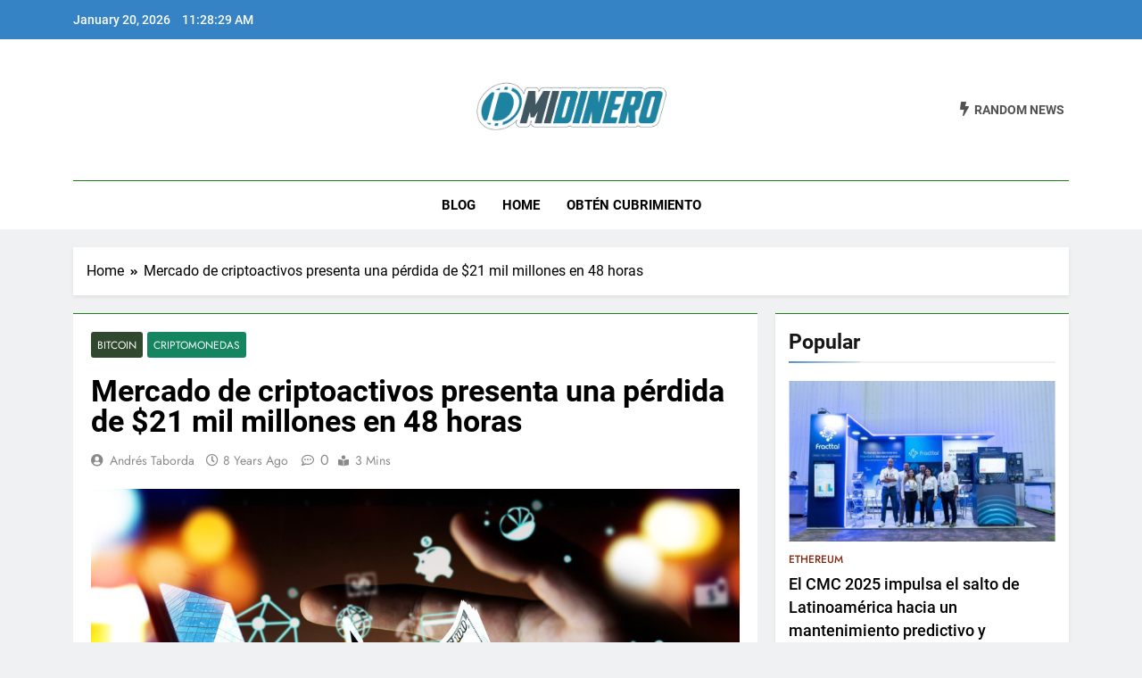

--- FILE ---
content_type: text/html; charset=UTF-8
request_url: https://www.midinero.co/mercado-de-criptoactivos-presenta-una-perdida-de-21-mil-millones-en-48-horas/1991/
body_size: 15709
content:
<!doctype html>
<html lang="en-US">
<head>
	<meta charset="UTF-8">
	<meta name="viewport" content="width=device-width, initial-scale=1">
	<link rel="profile" href="https://gmpg.org/xfn/11">
	<meta name='robots' content='index, follow, max-image-preview:large, max-snippet:-1, max-video-preview:-1' />

	<!-- This site is optimized with the Yoast SEO plugin v26.7 - https://yoast.com/wordpress/plugins/seo/ -->
	<title>Mercado de criptoactivos presenta una pérdida de $21 mil millones en 48 horas - midinero.co</title>
	<link rel="canonical" href="https://midinero.co/mercado-de-criptoactivos-presenta-una-perdida-de-21-mil-millones-en-48-horas/1991/" />
	<meta property="og:locale" content="en_US" />
	<meta property="og:type" content="article" />
	<meta property="og:title" content="Mercado de criptoactivos presenta una pérdida de $21 mil millones en 48 horas - midinero.co" />
	<meta property="og:description" content="Pese a que el mercado ha iniciado el día con una tendencia positiva, posicionándose en  $148 mil millones USD, el día de ayer llegó hasta los $134 mil millones USD, respondiendo principalmente a los acontecimientos relacionados con la prohibición de las ofertas iniciales de moneda en China y otros países, generado esto una perdida en..." />
	<meta property="og:url" content="https://midinero.co/mercado-de-criptoactivos-presenta-una-perdida-de-21-mil-millones-en-48-horas/1991/" />
	<meta property="og:site_name" content="midinero.co" />
	<meta property="article:publisher" content="https://www.facebook.com/midinero.co" />
	<meta property="article:published_time" content="2017-09-05T20:49:14+00:00" />
	<meta property="og:image" content="https://midinero.co/wp-content/uploads/2017/07/criptomonedas.jpg" />
	<meta property="og:image:width" content="1000" />
	<meta property="og:image:height" content="667" />
	<meta property="og:image:type" content="image/jpeg" />
	<meta name="author" content="Andrés Taborda" />
	<meta name="twitter:card" content="summary_large_image" />
	<meta name="twitter:creator" content="@midinerocol" />
	<meta name="twitter:site" content="@midinerocol" />
	<meta name="twitter:label1" content="Written by" />
	<meta name="twitter:data1" content="Andrés Taborda" />
	<meta name="twitter:label2" content="Est. reading time" />
	<meta name="twitter:data2" content="2 minutes" />
	<script type="application/ld+json" class="yoast-schema-graph">{"@context":"https://schema.org","@graph":[{"@type":"Article","@id":"https://midinero.co/mercado-de-criptoactivos-presenta-una-perdida-de-21-mil-millones-en-48-horas/1991/#article","isPartOf":{"@id":"https://midinero.co/mercado-de-criptoactivos-presenta-una-perdida-de-21-mil-millones-en-48-horas/1991/"},"author":{"name":"Andrés Taborda","@id":"https://midinero.co/#/schema/person/87c99c3d3649a685557e9cb0de23c66d"},"headline":"Mercado de criptoactivos presenta una pérdida de $21 mil millones en 48 horas","datePublished":"2017-09-05T20:49:14+00:00","mainEntityOfPage":{"@id":"https://midinero.co/mercado-de-criptoactivos-presenta-una-perdida-de-21-mil-millones-en-48-horas/1991/"},"wordCount":345,"commentCount":0,"publisher":{"@id":"https://midinero.co/#organization"},"image":{"@id":"https://midinero.co/mercado-de-criptoactivos-presenta-una-perdida-de-21-mil-millones-en-48-horas/1991/#primaryimage"},"thumbnailUrl":"https://www.midinero.co/wp-content/uploads/2017/07/criptomonedas.jpg","keywords":["bitcoin","caida","ethereum","ico","litecoin"],"articleSection":["Bitcoin","Criptomonedas"],"inLanguage":"en-US","potentialAction":[{"@type":"CommentAction","name":"Comment","target":["https://midinero.co/mercado-de-criptoactivos-presenta-una-perdida-de-21-mil-millones-en-48-horas/1991/#respond"]}]},{"@type":"WebPage","@id":"https://midinero.co/mercado-de-criptoactivos-presenta-una-perdida-de-21-mil-millones-en-48-horas/1991/","url":"https://midinero.co/mercado-de-criptoactivos-presenta-una-perdida-de-21-mil-millones-en-48-horas/1991/","name":"Mercado de criptoactivos presenta una pérdida de $21 mil millones en 48 horas - midinero.co","isPartOf":{"@id":"https://midinero.co/#website"},"primaryImageOfPage":{"@id":"https://midinero.co/mercado-de-criptoactivos-presenta-una-perdida-de-21-mil-millones-en-48-horas/1991/#primaryimage"},"image":{"@id":"https://midinero.co/mercado-de-criptoactivos-presenta-una-perdida-de-21-mil-millones-en-48-horas/1991/#primaryimage"},"thumbnailUrl":"https://www.midinero.co/wp-content/uploads/2017/07/criptomonedas.jpg","datePublished":"2017-09-05T20:49:14+00:00","breadcrumb":{"@id":"https://midinero.co/mercado-de-criptoactivos-presenta-una-perdida-de-21-mil-millones-en-48-horas/1991/#breadcrumb"},"inLanguage":"en-US","potentialAction":[{"@type":"ReadAction","target":["https://midinero.co/mercado-de-criptoactivos-presenta-una-perdida-de-21-mil-millones-en-48-horas/1991/"]}]},{"@type":"ImageObject","inLanguage":"en-US","@id":"https://midinero.co/mercado-de-criptoactivos-presenta-una-perdida-de-21-mil-millones-en-48-horas/1991/#primaryimage","url":"https://www.midinero.co/wp-content/uploads/2017/07/criptomonedas.jpg","contentUrl":"https://www.midinero.co/wp-content/uploads/2017/07/criptomonedas.jpg","width":1000,"height":667},{"@type":"BreadcrumbList","@id":"https://midinero.co/mercado-de-criptoactivos-presenta-una-perdida-de-21-mil-millones-en-48-horas/1991/#breadcrumb","itemListElement":[{"@type":"ListItem","position":1,"name":"Home","item":"https://ec2-3-14-255-183.us-east-2.compute.amazonaws.com/"},{"@type":"ListItem","position":2,"name":"Mercado de criptoactivos presenta una pérdida de $21 mil millones en 48 horas"}]},{"@type":"WebSite","@id":"https://midinero.co/#website","url":"https://midinero.co/","name":"midinero.co","description":"Fintech, Criptomonedas","publisher":{"@id":"https://midinero.co/#organization"},"potentialAction":[{"@type":"SearchAction","target":{"@type":"EntryPoint","urlTemplate":"https://midinero.co/?s={search_term_string}"},"query-input":{"@type":"PropertyValueSpecification","valueRequired":true,"valueName":"search_term_string"}}],"inLanguage":"en-US"},{"@type":"Organization","@id":"https://midinero.co/#organization","name":"ESPACIO","url":"https://midinero.co/","logo":{"@type":"ImageObject","inLanguage":"en-US","@id":"https://midinero.co/#/schema/logo/image/","url":"https://www.midinero.co/wp-content/uploads/2023/12/midinero-logo-01.png","contentUrl":"https://www.midinero.co/wp-content/uploads/2023/12/midinero-logo-01.png","width":1123,"height":346,"caption":"ESPACIO"},"image":{"@id":"https://midinero.co/#/schema/logo/image/"},"sameAs":["https://www.facebook.com/midinero.co","https://x.com/midinerocol","https://www.instagram.com/midinero.co/"]},{"@type":"Person","@id":"https://midinero.co/#/schema/person/87c99c3d3649a685557e9cb0de23c66d","name":"Andrés Taborda","image":{"@type":"ImageObject","inLanguage":"en-US","@id":"https://midinero.co/#/schema/person/image/","url":"https://secure.gravatar.com/avatar/7784d79e14867cbd90d6837b391733958e6ae79bc339d78bf21b3b5f61028d1b?s=96&d=mm&r=g","contentUrl":"https://secure.gravatar.com/avatar/7784d79e14867cbd90d6837b391733958e6ae79bc339d78bf21b3b5f61028d1b?s=96&d=mm&r=g","caption":"Andrés Taborda"},"description":"Comunicador Corporativo, estudiante de Gestión Humana, seguidor de la tecnología, aficionado por la música, especialmente a Lady Gaga… Paws up!. Amante de los perros y fanático de Disney, Mickey Mouse Lover. Me encanta el mar, me divierte el cine y una buena comida. “If you can dream it you can do it”.","url":"https://www.midinero.co/author/andres-taborda/"}]}</script>
	<!-- / Yoast SEO plugin. -->


<link rel="amphtml" href="https://www.midinero.co/mercado-de-criptoactivos-presenta-una-perdida-de-21-mil-millones-en-48-horas/1991/amp/" /><meta name="generator" content="AMP for WP 1.1.10"/><link rel='dns-prefetch' href='//www.googletagmanager.com' />
<link rel="alternate" type="application/rss+xml" title="midinero.co &raquo; Feed" href="https://www.midinero.co/feed/" />
<link rel="alternate" type="application/rss+xml" title="midinero.co &raquo; Comments Feed" href="https://www.midinero.co/comments/feed/" />
<link rel="alternate" type="application/rss+xml" title="midinero.co &raquo; Mercado de criptoactivos presenta una pérdida de $21 mil millones en 48 horas Comments Feed" href="https://www.midinero.co/mercado-de-criptoactivos-presenta-una-perdida-de-21-mil-millones-en-48-horas/1991/feed/" />
<link rel="alternate" title="oEmbed (JSON)" type="application/json+oembed" href="https://www.midinero.co/wp-json/oembed/1.0/embed?url=https%3A%2F%2Fwww.midinero.co%2Fmercado-de-criptoactivos-presenta-una-perdida-de-21-mil-millones-en-48-horas%2F1991%2F" />
<link rel="alternate" title="oEmbed (XML)" type="text/xml+oembed" href="https://www.midinero.co/wp-json/oembed/1.0/embed?url=https%3A%2F%2Fwww.midinero.co%2Fmercado-de-criptoactivos-presenta-una-perdida-de-21-mil-millones-en-48-horas%2F1991%2F&#038;format=xml" />
<style id='wp-img-auto-sizes-contain-inline-css'>
img:is([sizes=auto i],[sizes^="auto," i]){contain-intrinsic-size:3000px 1500px}
/*# sourceURL=wp-img-auto-sizes-contain-inline-css */
</style>
<style id='wp-emoji-styles-inline-css'>

	img.wp-smiley, img.emoji {
		display: inline !important;
		border: none !important;
		box-shadow: none !important;
		height: 1em !important;
		width: 1em !important;
		margin: 0 0.07em !important;
		vertical-align: -0.1em !important;
		background: none !important;
		padding: 0 !important;
	}
/*# sourceURL=wp-emoji-styles-inline-css */
</style>
<style id='wp-block-library-inline-css'>
:root{--wp-block-synced-color:#7a00df;--wp-block-synced-color--rgb:122,0,223;--wp-bound-block-color:var(--wp-block-synced-color);--wp-editor-canvas-background:#ddd;--wp-admin-theme-color:#007cba;--wp-admin-theme-color--rgb:0,124,186;--wp-admin-theme-color-darker-10:#006ba1;--wp-admin-theme-color-darker-10--rgb:0,107,160.5;--wp-admin-theme-color-darker-20:#005a87;--wp-admin-theme-color-darker-20--rgb:0,90,135;--wp-admin-border-width-focus:2px}@media (min-resolution:192dpi){:root{--wp-admin-border-width-focus:1.5px}}.wp-element-button{cursor:pointer}:root .has-very-light-gray-background-color{background-color:#eee}:root .has-very-dark-gray-background-color{background-color:#313131}:root .has-very-light-gray-color{color:#eee}:root .has-very-dark-gray-color{color:#313131}:root .has-vivid-green-cyan-to-vivid-cyan-blue-gradient-background{background:linear-gradient(135deg,#00d084,#0693e3)}:root .has-purple-crush-gradient-background{background:linear-gradient(135deg,#34e2e4,#4721fb 50%,#ab1dfe)}:root .has-hazy-dawn-gradient-background{background:linear-gradient(135deg,#faaca8,#dad0ec)}:root .has-subdued-olive-gradient-background{background:linear-gradient(135deg,#fafae1,#67a671)}:root .has-atomic-cream-gradient-background{background:linear-gradient(135deg,#fdd79a,#004a59)}:root .has-nightshade-gradient-background{background:linear-gradient(135deg,#330968,#31cdcf)}:root .has-midnight-gradient-background{background:linear-gradient(135deg,#020381,#2874fc)}:root{--wp--preset--font-size--normal:16px;--wp--preset--font-size--huge:42px}.has-regular-font-size{font-size:1em}.has-larger-font-size{font-size:2.625em}.has-normal-font-size{font-size:var(--wp--preset--font-size--normal)}.has-huge-font-size{font-size:var(--wp--preset--font-size--huge)}.has-text-align-center{text-align:center}.has-text-align-left{text-align:left}.has-text-align-right{text-align:right}.has-fit-text{white-space:nowrap!important}#end-resizable-editor-section{display:none}.aligncenter{clear:both}.items-justified-left{justify-content:flex-start}.items-justified-center{justify-content:center}.items-justified-right{justify-content:flex-end}.items-justified-space-between{justify-content:space-between}.screen-reader-text{border:0;clip-path:inset(50%);height:1px;margin:-1px;overflow:hidden;padding:0;position:absolute;width:1px;word-wrap:normal!important}.screen-reader-text:focus{background-color:#ddd;clip-path:none;color:#444;display:block;font-size:1em;height:auto;left:5px;line-height:normal;padding:15px 23px 14px;text-decoration:none;top:5px;width:auto;z-index:100000}html :where(.has-border-color){border-style:solid}html :where([style*=border-top-color]){border-top-style:solid}html :where([style*=border-right-color]){border-right-style:solid}html :where([style*=border-bottom-color]){border-bottom-style:solid}html :where([style*=border-left-color]){border-left-style:solid}html :where([style*=border-width]){border-style:solid}html :where([style*=border-top-width]){border-top-style:solid}html :where([style*=border-right-width]){border-right-style:solid}html :where([style*=border-bottom-width]){border-bottom-style:solid}html :where([style*=border-left-width]){border-left-style:solid}html :where(img[class*=wp-image-]){height:auto;max-width:100%}:where(figure){margin:0 0 1em}html :where(.is-position-sticky){--wp-admin--admin-bar--position-offset:var(--wp-admin--admin-bar--height,0px)}@media screen and (max-width:600px){html :where(.is-position-sticky){--wp-admin--admin-bar--position-offset:0px}}

/*# sourceURL=wp-block-library-inline-css */
</style><style id='global-styles-inline-css'>
:root{--wp--preset--aspect-ratio--square: 1;--wp--preset--aspect-ratio--4-3: 4/3;--wp--preset--aspect-ratio--3-4: 3/4;--wp--preset--aspect-ratio--3-2: 3/2;--wp--preset--aspect-ratio--2-3: 2/3;--wp--preset--aspect-ratio--16-9: 16/9;--wp--preset--aspect-ratio--9-16: 9/16;--wp--preset--color--black: #000000;--wp--preset--color--cyan-bluish-gray: #abb8c3;--wp--preset--color--white: #ffffff;--wp--preset--color--pale-pink: #f78da7;--wp--preset--color--vivid-red: #cf2e2e;--wp--preset--color--luminous-vivid-orange: #ff6900;--wp--preset--color--luminous-vivid-amber: #fcb900;--wp--preset--color--light-green-cyan: #7bdcb5;--wp--preset--color--vivid-green-cyan: #00d084;--wp--preset--color--pale-cyan-blue: #8ed1fc;--wp--preset--color--vivid-cyan-blue: #0693e3;--wp--preset--color--vivid-purple: #9b51e0;--wp--preset--gradient--vivid-cyan-blue-to-vivid-purple: linear-gradient(135deg,rgb(6,147,227) 0%,rgb(155,81,224) 100%);--wp--preset--gradient--light-green-cyan-to-vivid-green-cyan: linear-gradient(135deg,rgb(122,220,180) 0%,rgb(0,208,130) 100%);--wp--preset--gradient--luminous-vivid-amber-to-luminous-vivid-orange: linear-gradient(135deg,rgb(252,185,0) 0%,rgb(255,105,0) 100%);--wp--preset--gradient--luminous-vivid-orange-to-vivid-red: linear-gradient(135deg,rgb(255,105,0) 0%,rgb(207,46,46) 100%);--wp--preset--gradient--very-light-gray-to-cyan-bluish-gray: linear-gradient(135deg,rgb(238,238,238) 0%,rgb(169,184,195) 100%);--wp--preset--gradient--cool-to-warm-spectrum: linear-gradient(135deg,rgb(74,234,220) 0%,rgb(151,120,209) 20%,rgb(207,42,186) 40%,rgb(238,44,130) 60%,rgb(251,105,98) 80%,rgb(254,248,76) 100%);--wp--preset--gradient--blush-light-purple: linear-gradient(135deg,rgb(255,206,236) 0%,rgb(152,150,240) 100%);--wp--preset--gradient--blush-bordeaux: linear-gradient(135deg,rgb(254,205,165) 0%,rgb(254,45,45) 50%,rgb(107,0,62) 100%);--wp--preset--gradient--luminous-dusk: linear-gradient(135deg,rgb(255,203,112) 0%,rgb(199,81,192) 50%,rgb(65,88,208) 100%);--wp--preset--gradient--pale-ocean: linear-gradient(135deg,rgb(255,245,203) 0%,rgb(182,227,212) 50%,rgb(51,167,181) 100%);--wp--preset--gradient--electric-grass: linear-gradient(135deg,rgb(202,248,128) 0%,rgb(113,206,126) 100%);--wp--preset--gradient--midnight: linear-gradient(135deg,rgb(2,3,129) 0%,rgb(40,116,252) 100%);--wp--preset--font-size--small: 13px;--wp--preset--font-size--medium: 20px;--wp--preset--font-size--large: 36px;--wp--preset--font-size--x-large: 42px;--wp--preset--spacing--20: 0.44rem;--wp--preset--spacing--30: 0.67rem;--wp--preset--spacing--40: 1rem;--wp--preset--spacing--50: 1.5rem;--wp--preset--spacing--60: 2.25rem;--wp--preset--spacing--70: 3.38rem;--wp--preset--spacing--80: 5.06rem;--wp--preset--shadow--natural: 6px 6px 9px rgba(0, 0, 0, 0.2);--wp--preset--shadow--deep: 12px 12px 50px rgba(0, 0, 0, 0.4);--wp--preset--shadow--sharp: 6px 6px 0px rgba(0, 0, 0, 0.2);--wp--preset--shadow--outlined: 6px 6px 0px -3px rgb(255, 255, 255), 6px 6px rgb(0, 0, 0);--wp--preset--shadow--crisp: 6px 6px 0px rgb(0, 0, 0);}:where(.is-layout-flex){gap: 0.5em;}:where(.is-layout-grid){gap: 0.5em;}body .is-layout-flex{display: flex;}.is-layout-flex{flex-wrap: wrap;align-items: center;}.is-layout-flex > :is(*, div){margin: 0;}body .is-layout-grid{display: grid;}.is-layout-grid > :is(*, div){margin: 0;}:where(.wp-block-columns.is-layout-flex){gap: 2em;}:where(.wp-block-columns.is-layout-grid){gap: 2em;}:where(.wp-block-post-template.is-layout-flex){gap: 1.25em;}:where(.wp-block-post-template.is-layout-grid){gap: 1.25em;}.has-black-color{color: var(--wp--preset--color--black) !important;}.has-cyan-bluish-gray-color{color: var(--wp--preset--color--cyan-bluish-gray) !important;}.has-white-color{color: var(--wp--preset--color--white) !important;}.has-pale-pink-color{color: var(--wp--preset--color--pale-pink) !important;}.has-vivid-red-color{color: var(--wp--preset--color--vivid-red) !important;}.has-luminous-vivid-orange-color{color: var(--wp--preset--color--luminous-vivid-orange) !important;}.has-luminous-vivid-amber-color{color: var(--wp--preset--color--luminous-vivid-amber) !important;}.has-light-green-cyan-color{color: var(--wp--preset--color--light-green-cyan) !important;}.has-vivid-green-cyan-color{color: var(--wp--preset--color--vivid-green-cyan) !important;}.has-pale-cyan-blue-color{color: var(--wp--preset--color--pale-cyan-blue) !important;}.has-vivid-cyan-blue-color{color: var(--wp--preset--color--vivid-cyan-blue) !important;}.has-vivid-purple-color{color: var(--wp--preset--color--vivid-purple) !important;}.has-black-background-color{background-color: var(--wp--preset--color--black) !important;}.has-cyan-bluish-gray-background-color{background-color: var(--wp--preset--color--cyan-bluish-gray) !important;}.has-white-background-color{background-color: var(--wp--preset--color--white) !important;}.has-pale-pink-background-color{background-color: var(--wp--preset--color--pale-pink) !important;}.has-vivid-red-background-color{background-color: var(--wp--preset--color--vivid-red) !important;}.has-luminous-vivid-orange-background-color{background-color: var(--wp--preset--color--luminous-vivid-orange) !important;}.has-luminous-vivid-amber-background-color{background-color: var(--wp--preset--color--luminous-vivid-amber) !important;}.has-light-green-cyan-background-color{background-color: var(--wp--preset--color--light-green-cyan) !important;}.has-vivid-green-cyan-background-color{background-color: var(--wp--preset--color--vivid-green-cyan) !important;}.has-pale-cyan-blue-background-color{background-color: var(--wp--preset--color--pale-cyan-blue) !important;}.has-vivid-cyan-blue-background-color{background-color: var(--wp--preset--color--vivid-cyan-blue) !important;}.has-vivid-purple-background-color{background-color: var(--wp--preset--color--vivid-purple) !important;}.has-black-border-color{border-color: var(--wp--preset--color--black) !important;}.has-cyan-bluish-gray-border-color{border-color: var(--wp--preset--color--cyan-bluish-gray) !important;}.has-white-border-color{border-color: var(--wp--preset--color--white) !important;}.has-pale-pink-border-color{border-color: var(--wp--preset--color--pale-pink) !important;}.has-vivid-red-border-color{border-color: var(--wp--preset--color--vivid-red) !important;}.has-luminous-vivid-orange-border-color{border-color: var(--wp--preset--color--luminous-vivid-orange) !important;}.has-luminous-vivid-amber-border-color{border-color: var(--wp--preset--color--luminous-vivid-amber) !important;}.has-light-green-cyan-border-color{border-color: var(--wp--preset--color--light-green-cyan) !important;}.has-vivid-green-cyan-border-color{border-color: var(--wp--preset--color--vivid-green-cyan) !important;}.has-pale-cyan-blue-border-color{border-color: var(--wp--preset--color--pale-cyan-blue) !important;}.has-vivid-cyan-blue-border-color{border-color: var(--wp--preset--color--vivid-cyan-blue) !important;}.has-vivid-purple-border-color{border-color: var(--wp--preset--color--vivid-purple) !important;}.has-vivid-cyan-blue-to-vivid-purple-gradient-background{background: var(--wp--preset--gradient--vivid-cyan-blue-to-vivid-purple) !important;}.has-light-green-cyan-to-vivid-green-cyan-gradient-background{background: var(--wp--preset--gradient--light-green-cyan-to-vivid-green-cyan) !important;}.has-luminous-vivid-amber-to-luminous-vivid-orange-gradient-background{background: var(--wp--preset--gradient--luminous-vivid-amber-to-luminous-vivid-orange) !important;}.has-luminous-vivid-orange-to-vivid-red-gradient-background{background: var(--wp--preset--gradient--luminous-vivid-orange-to-vivid-red) !important;}.has-very-light-gray-to-cyan-bluish-gray-gradient-background{background: var(--wp--preset--gradient--very-light-gray-to-cyan-bluish-gray) !important;}.has-cool-to-warm-spectrum-gradient-background{background: var(--wp--preset--gradient--cool-to-warm-spectrum) !important;}.has-blush-light-purple-gradient-background{background: var(--wp--preset--gradient--blush-light-purple) !important;}.has-blush-bordeaux-gradient-background{background: var(--wp--preset--gradient--blush-bordeaux) !important;}.has-luminous-dusk-gradient-background{background: var(--wp--preset--gradient--luminous-dusk) !important;}.has-pale-ocean-gradient-background{background: var(--wp--preset--gradient--pale-ocean) !important;}.has-electric-grass-gradient-background{background: var(--wp--preset--gradient--electric-grass) !important;}.has-midnight-gradient-background{background: var(--wp--preset--gradient--midnight) !important;}.has-small-font-size{font-size: var(--wp--preset--font-size--small) !important;}.has-medium-font-size{font-size: var(--wp--preset--font-size--medium) !important;}.has-large-font-size{font-size: var(--wp--preset--font-size--large) !important;}.has-x-large-font-size{font-size: var(--wp--preset--font-size--x-large) !important;}
/*# sourceURL=global-styles-inline-css */
</style>

<style id='classic-theme-styles-inline-css'>
/*! This file is auto-generated */
.wp-block-button__link{color:#fff;background-color:#32373c;border-radius:9999px;box-shadow:none;text-decoration:none;padding:calc(.667em + 2px) calc(1.333em + 2px);font-size:1.125em}.wp-block-file__button{background:#32373c;color:#fff;text-decoration:none}
/*# sourceURL=/wp-includes/css/classic-themes.min.css */
</style>
<link rel='stylesheet' id='fontawesome-css' href='https://www.midinero.co/wp-content/themes/newsmatic/assets/lib/fontawesome/css/all.min.css?ver=5.15.3' media='all' />
<link rel='stylesheet' id='slick-css' href='https://www.midinero.co/wp-content/themes/newsmatic/assets/lib/slick/slick.css?ver=1.8.1' media='all' />
<link rel='stylesheet' id='newsmatic-typo-fonts-css' href='https://www.midinero.co/wp-content/fonts/cfd12ae05b10cca213f4a0bcb66e7753.css' media='all' />
<link rel='stylesheet' id='newsmatic-style-css' href='https://www.midinero.co/wp-content/themes/newsmatic/style.css?ver=1.2.16' media='all' />
<style id='newsmatic-style-inline-css'>
body.newsmatic_font_typography{ --newsmatic-global-preset-color-1: #64748b;}
 body.newsmatic_font_typography{ --newsmatic-global-preset-color-2: #27272a;}
 body.newsmatic_font_typography{ --newsmatic-global-preset-color-3: #ef4444;}
 body.newsmatic_font_typography{ --newsmatic-global-preset-color-4: #eab308;}
 body.newsmatic_font_typography{ --newsmatic-global-preset-color-5: #0284c7;}
 body.newsmatic_font_typography{ --newsmatic-global-preset-color-6: #0284c7;}
 body.newsmatic_font_typography{ --newsmatic-global-preset-color-7: #06b6d4;}
 body.newsmatic_font_typography{ --newsmatic-global-preset-color-8: #0284c7;}
 body.newsmatic_font_typography{ --newsmatic-global-preset-color-9: #6366f1;}
 body.newsmatic_font_typography{ --newsmatic-global-preset-color-10: #0284c7;}
 body.newsmatic_font_typography{ --newsmatic-global-preset-color-11: #a855f7;}
 body.newsmatic_font_typography{ --newsmatic-global-preset-color-12: #f43f5e;}
 body.newsmatic_font_typography{ --newsmatic-global-preset-gradient-color-1: linear-gradient( 135deg, #485563 10%, #29323c 100%);}
 body.newsmatic_font_typography{ --newsmatic-global-preset-gradient-color-2: linear-gradient( 135deg, #FF512F 10%, #F09819 100%);}
 body.newsmatic_font_typography{ --newsmatic-global-preset-gradient-color-3: linear-gradient( 135deg, #00416A 10%, #E4E5E6 100%);}
 body.newsmatic_font_typography{ --newsmatic-global-preset-gradient-color-4: linear-gradient( 135deg, #CE9FFC 10%, #7367F0 100%);}
 body.newsmatic_font_typography{ --newsmatic-global-preset-gradient-color-5: linear-gradient( 135deg, #90F7EC 10%, #32CCBC 100%);}
 body.newsmatic_font_typography{ --newsmatic-global-preset-gradient-color-6: linear-gradient( 135deg, #81FBB8 10%, #28C76F 100%);}
 body.newsmatic_font_typography{ --newsmatic-global-preset-gradient-color-7: linear-gradient( 135deg, #EB3349 10%, #F45C43 100%);}
 body.newsmatic_font_typography{ --newsmatic-global-preset-gradient-color-8: linear-gradient( 135deg, #FFF720 10%, #3CD500 100%);}
 body.newsmatic_font_typography{ --newsmatic-global-preset-gradient-color-9: linear-gradient( 135deg, #FF96F9 10%, #C32BAC 100%);}
 body.newsmatic_font_typography{ --newsmatic-global-preset-gradient-color-10: linear-gradient( 135deg, #69FF97 10%, #00E4FF 100%);}
 body.newsmatic_font_typography{ --newsmatic-global-preset-gradient-color-11: linear-gradient( 135deg, #3C8CE7 10%, #00EAFF 100%);}
 body.newsmatic_font_typography{ --newsmatic-global-preset-gradient-color-12: linear-gradient( 135deg, #FF7AF5 10%, #513162 100%);}
 body.newsmatic_font_typography{ --theme-block-top-border-color: #1b8415;}
.newsmatic_font_typography { --header-padding: 35px;} .newsmatic_font_typography { --header-padding-tablet: 30px;} .newsmatic_font_typography { --header-padding-smartphone: 30px;}.newsmatic_main_body .site-header.layout--default .top-header{ background: #3582c4}.newsmatic_font_typography .header-custom-button{ background: linear-gradient(135deg,rgb(178,7,29) 0%,rgb(1,1,1) 100%)}.newsmatic_font_typography .header-custom-button:hover{ background: #b2071d}.newsmatic_font_typography { --site-title-family : Roboto; }
.newsmatic_font_typography { --site-title-weight : 700; }
.newsmatic_font_typography { --site-title-texttransform : capitalize; }
.newsmatic_font_typography { --site-title-textdecoration : none; }
.newsmatic_font_typography { --site-title-size : 45px; }
.newsmatic_font_typography { --site-title-size-tab : 43px; }
.newsmatic_font_typography { --site-title-size-mobile : 40px; }
.newsmatic_font_typography { --site-title-lineheight : 45px; }
.newsmatic_font_typography { --site-title-lineheight-tab : 42px; }
.newsmatic_font_typography { --site-title-lineheight-mobile : 40px; }
.newsmatic_font_typography { --site-title-letterspacing : 0px; }
.newsmatic_font_typography { --site-title-letterspacing-tab : 0px; }
.newsmatic_font_typography { --site-title-letterspacing-mobile : 0px; }
body .site-branding img.custom-logo{ width: 230px; }@media(max-width: 940px) { body .site-branding img.custom-logo{ width: 200px; } }
@media(max-width: 610px) { body .site-branding img.custom-logo{ width: 200px; } }
.newsmatic_font_typography  { --sidebar-toggle-color: #525252;}.newsmatic_font_typography  { --sidebar-toggle-color-hover : #1B8415; }.newsmatic_font_typography  { --search-color: #525252;}.newsmatic_font_typography  { --search-color-hover : #1B8415; }.newsmatic_main_body { --site-bk-color: #F0F1F2}.newsmatic_font_typography  { --move-to-top-background-color: #1B8415;}.newsmatic_font_typography  { --move-to-top-background-color-hover : #1B8415; }.newsmatic_font_typography  { --move-to-top-color: #fff;}.newsmatic_font_typography  { --move-to-top-color-hover : #fff; }@media(max-width: 610px) { .ads-banner{ display : block;} }@media(max-width: 610px) { body #newsmatic-scroll-to-top.show{ display : none;} }body .site-header.layout--default .menu-section .row{ border-top: 1px solid #1B8415;}body .site-footer.dark_bk{ border-top: 5px solid #1B8415;}.newsmatic_font_typography  { --custom-btn-color: #ffffff;}.newsmatic_font_typography  { --custom-btn-color-hover : #ffffff; } body.newsmatic_main_body{ --theme-color-red: #3582c4;} body.newsmatic_dark_mode{ --theme-color-red: #3582c4;}body .post-categories .cat-item.cat-4 { background-color : #15857d} body .newsmatic-category-no-bk .post-categories .cat-item.cat-4 a  { color : #15857d} body.single .post-categories .cat-item.cat-4 { background-color : #15857d} body .post-categories .cat-item.cat-58 { background-color : #2347a1} body .newsmatic-category-no-bk .post-categories .cat-item.cat-58 a  { color : #2347a1} body.single .post-categories .cat-item.cat-58 { background-color : #2347a1} body .post-categories .cat-item.cat-9 { background-color : #30492e} body .newsmatic-category-no-bk .post-categories .cat-item.cat-9 a  { color : #30492e} body.single .post-categories .cat-item.cat-9 { background-color : #30492e} body .post-categories .cat-item.cat-8 { background-color : #821585} body .newsmatic-category-no-bk .post-categories .cat-item.cat-8 a  { color : #821585} body.single .post-categories .cat-item.cat-8 { background-color : #821585} body .post-categories .cat-item.cat-7 { background-color : #155f85} body .newsmatic-category-no-bk .post-categories .cat-item.cat-7 a  { color : #155f85} body.single .post-categories .cat-item.cat-7 { background-color : #155f85} body .post-categories .cat-item.cat-10 { background-color : #15855f} body .newsmatic-category-no-bk .post-categories .cat-item.cat-10 a  { color : #15855f} body.single .post-categories .cat-item.cat-10 { background-color : #15855f} body .post-categories .cat-item.cat-519 { background-color : #851528} body .newsmatic-category-no-bk .post-categories .cat-item.cat-519 a  { color : #851528} body.single .post-categories .cat-item.cat-519 { background-color : #851528} body .post-categories .cat-item.cat-2 { background-color : #1B8415} body .newsmatic-category-no-bk .post-categories .cat-item.cat-2 a  { color : #1B8415} body.single .post-categories .cat-item.cat-2 { background-color : #1B8415} body .post-categories .cat-item.cat-1 { background-color : #852815} body .newsmatic-category-no-bk .post-categories .cat-item.cat-1 a  { color : #852815} body.single .post-categories .cat-item.cat-1 { background-color : #852815} body .post-categories .cat-item.cat-6 { background-color : #1B8415} body .newsmatic-category-no-bk .post-categories .cat-item.cat-6 a  { color : #1B8415} body.single .post-categories .cat-item.cat-6 { background-color : #1B8415} body .post-categories .cat-item.cat-3 { background-color : #1B8415} body .newsmatic-category-no-bk .post-categories .cat-item.cat-3 a  { color : #1B8415} body.single .post-categories .cat-item.cat-3 { background-color : #1B8415} body .post-categories .cat-item.cat-5 { background-color : #e0e7df} body .newsmatic-category-no-bk .post-categories .cat-item.cat-5 a  { color : #e0e7df} body.single .post-categories .cat-item.cat-5 { background-color : #e0e7df} body .post-categories .cat-item.cat-183 { background-color : #8c958c} body .newsmatic-category-no-bk .post-categories .cat-item.cat-183 a  { color : #8c958c} body.single .post-categories .cat-item.cat-183 { background-color : #8c958c} body .post-categories .cat-item.cat-57 { background-color : #1B8415} body .newsmatic-category-no-bk .post-categories .cat-item.cat-57 a  { color : #1B8415} body.single .post-categories .cat-item.cat-57 { background-color : #1B8415}  #main-banner-section .main-banner-slider figure.post-thumb { border-radius: 0px; } #main-banner-section .main-banner-slider .post-element{ border-radius: 0px;}
 @media (max-width: 769px){ #main-banner-section .main-banner-slider figure.post-thumb { border-radius: 0px; } #main-banner-section .main-banner-slider .post-element { border-radius: 0px; } }
 @media (max-width: 548px){ #main-banner-section .main-banner-slider figure.post-thumb  { border-radius: 0px; } #main-banner-section .main-banner-slider .post-element { border-radius: 0px; } }
 #main-banner-section .main-banner-trailing-posts figure.post-thumb, #main-banner-section .banner-trailing-posts figure.post-thumb { border-radius: 0px } #main-banner-section .banner-trailing-posts .post-element { border-radius: 0px;}
 @media (max-width: 769px){ #main-banner-section .main-banner-trailing-posts figure.post-thumb,
				#main-banner-section .banner-trailing-posts figure.post-thumb { border-radius: 0px } #main-banner-section .banner-trailing-posts .post-element { border-radius: 0px;} }
 @media (max-width: 548px){ #main-banner-section .main-banner-trailing-posts figure.post-thumb,
				#main-banner-section .banner-trailing-posts figure.post-thumb  { border-radius: 0px  } #main-banner-section .banner-trailing-posts .post-element { border-radius: 0px;} }
 main.site-main .primary-content article figure.post-thumb-wrap { padding-bottom: calc( 0.25 * 100% ) }
 @media (max-width: 769px){ main.site-main .primary-content article figure.post-thumb-wrap { padding-bottom: calc( 0.4 * 100% ) } }
 @media (max-width: 548px){ main.site-main .primary-content article figure.post-thumb-wrap { padding-bottom: calc( 0.4 * 100% ) } }
 main.site-main .primary-content article figure.post-thumb-wrap { border-radius: 0px}
 @media (max-width: 769px){ main.site-main .primary-content article figure.post-thumb-wrap { border-radius: 0px } }
 @media (max-width: 548px){ main.site-main .primary-content article figure.post-thumb-wrap { border-radius: 0px  } }
#block--1701972597547c article figure.post-thumb-wrap { padding-bottom: calc( 0.6 * 100% ) }
 @media (max-width: 769px){ #block--1701972597547c article figure.post-thumb-wrap { padding-bottom: calc( 0.8 * 100% ) } }
 @media (max-width: 548px){ #block--1701972597547c article figure.post-thumb-wrap { padding-bottom: calc( 0.6 * 100% ) }}
#block--1701972597547c article figure.post-thumb-wrap { border-radius: 0px }
 @media (max-width: 769px){ #block--1701972597547c article figure.post-thumb-wrap { border-radius: 0px } }
 @media (max-width: 548px){ #block--1701972597547c article figure.post-thumb-wrap { border-radius: 0px } }
#block--1701972597549l article figure.post-thumb-wrap { padding-bottom: calc( 0.6 * 100% ) }
 @media (max-width: 769px){ #block--1701972597549l article figure.post-thumb-wrap { padding-bottom: calc( 0.8 * 100% ) } }
 @media (max-width: 548px){ #block--1701972597549l article figure.post-thumb-wrap { padding-bottom: calc( 0.6 * 100% ) }}
#block--1701972597549l article figure.post-thumb-wrap { border-radius: 0px }
 @media (max-width: 769px){ #block--1701972597549l article figure.post-thumb-wrap { border-radius: 0px } }
 @media (max-width: 548px){ #block--1701972597549l article figure.post-thumb-wrap { border-radius: 0px } }
#block--1701972597549d article figure.post-thumb-wrap { padding-bottom: calc( 0.25 * 100% ) }
 @media (max-width: 769px){ #block--1701972597549d article figure.post-thumb-wrap { padding-bottom: calc( 0.25 * 100% ) } }
 @media (max-width: 548px){ #block--1701972597549d article figure.post-thumb-wrap { padding-bottom: calc( 0.25 * 100% ) }}
#block--1701972597549d article figure.post-thumb-wrap { border-radius: 0px }
 @media (max-width: 769px){ #block--1701972597549d article figure.post-thumb-wrap { border-radius: 0px } }
 @media (max-width: 548px){ #block--1701972597549d article figure.post-thumb-wrap { border-radius: 0px } }
#block--1701972597550m article figure.post-thumb-wrap { padding-bottom: calc( 0.6 * 100% ) }
 @media (max-width: 769px){ #block--1701972597550m article figure.post-thumb-wrap { padding-bottom: calc( 0.8 * 100% ) } }
 @media (max-width: 548px){ #block--1701972597550m article figure.post-thumb-wrap { padding-bottom: calc( 0.6 * 100% ) }}
#block--1701972597550m article figure.post-thumb-wrap { border-radius: 0px }
 @media (max-width: 769px){ #block--1701972597550m article figure.post-thumb-wrap { border-radius: 0px } }
 @media (max-width: 548px){ #block--1701972597550m article figure.post-thumb-wrap { border-radius: 0px } }
/*# sourceURL=newsmatic-style-inline-css */
</style>
<link rel='stylesheet' id='newsmatic-main-style-css' href='https://www.midinero.co/wp-content/themes/newsmatic/assets/css/main.css?ver=1.2.16' media='all' />
<link rel='stylesheet' id='newsmatic-loader-style-css' href='https://www.midinero.co/wp-content/themes/newsmatic/assets/css/loader.css?ver=1.2.16' media='all' />
<link rel='stylesheet' id='newsmatic-responsive-style-css' href='https://www.midinero.co/wp-content/themes/newsmatic/assets/css/responsive.css?ver=1.2.16' media='all' />
<script src="https://www.midinero.co/wp-includes/js/jquery/jquery.min.js?ver=3.7.1" id="jquery-core-js"></script>
<script src="https://www.midinero.co/wp-includes/js/jquery/jquery-migrate.min.js?ver=3.4.1" id="jquery-migrate-js"></script>

<!-- Google tag (gtag.js) snippet added by Site Kit -->
<!-- Google Analytics snippet added by Site Kit -->
<script src="https://www.googletagmanager.com/gtag/js?id=GT-MJKK753" id="google_gtagjs-js" async></script>
<script id="google_gtagjs-js-after">
window.dataLayer = window.dataLayer || [];function gtag(){dataLayer.push(arguments);}
gtag("set","linker",{"domains":["www.midinero.co"]});
gtag("js", new Date());
gtag("set", "developer_id.dZTNiMT", true);
gtag("config", "GT-MJKK753");
//# sourceURL=google_gtagjs-js-after
</script>
<link rel="https://api.w.org/" href="https://www.midinero.co/wp-json/" /><link rel="alternate" title="JSON" type="application/json" href="https://www.midinero.co/wp-json/wp/v2/posts/1991" /><link rel="EditURI" type="application/rsd+xml" title="RSD" href="https://www.midinero.co/xmlrpc.php?rsd" />
<meta name="generator" content="WordPress 6.9" />
<link rel='shortlink' href='https://www.midinero.co/?p=1991' />
<meta name="generator" content="Site Kit by Google 1.168.0" /><link rel="pingback" href="https://www.midinero.co/xmlrpc.php">		<style type="text/css">
							.site-title {
					position: absolute;
					clip: rect(1px, 1px, 1px, 1px);
					}
									.site-description {
						position: absolute;
						clip: rect(1px, 1px, 1px, 1px);
					}
						</style>
		<link rel="icon" href="https://www.midinero.co/wp-content/uploads/2017/08/favicon-150x150.png" sizes="32x32" />
<link rel="icon" href="https://www.midinero.co/wp-content/uploads/2017/08/favicon-300x300.png" sizes="192x192" />
<link rel="apple-touch-icon" href="https://www.midinero.co/wp-content/uploads/2017/08/favicon-300x300.png" />
<meta name="msapplication-TileImage" content="https://www.midinero.co/wp-content/uploads/2017/08/favicon-300x300.png" />
</head>

<body class="wp-singular post-template-default single single-post postid-1991 single-format-standard wp-custom-logo wp-theme-newsmatic newsmatic-title-two newsmatic-image-hover--effect-two site-full-width--layout newsmatic_site_block_border_top right-sidebar newsmatic_main_body newsmatic_font_typography" itemtype='https://schema.org/Blog' itemscope='itemscope'>
<div id="page" class="site">
	<a class="skip-link screen-reader-text" href="#primary">Skip to content</a>
				<div class="newsmatic_ovelay_div"></div>
						
			<header id="masthead" class="site-header layout--default layout--one">
				<div class="top-header"><div class="newsmatic-container"><div class="row">         <div class="top-date-time">
            <span class="date">January 20, 2026</span>
            <span class="time"></span>
         </div>
               <div class="top-ticker-news">
            <ul class="ticker-item-wrap">
                           </ul>
			</div>
      </div></div></div>        <div class="main-header order--social-logo-buttons">
            <div class="site-branding-section">
                <div class="newsmatic-container">
                    <div class="row">
                                 <div class="social-icons-wrap"></div>
                  <div class="site-branding">
                <a href="https://www.midinero.co/" class="custom-logo-link" rel="home"><img width="1123" height="346" src="https://www.midinero.co/wp-content/uploads/2023/12/midinero-logo-01.png" class="custom-logo" alt="midinero.co" decoding="async" fetchpriority="high" srcset="https://www.midinero.co/wp-content/uploads/2023/12/midinero-logo-01.png 1123w, https://www.midinero.co/wp-content/uploads/2023/12/midinero-logo-01-300x92.png 300w, https://www.midinero.co/wp-content/uploads/2023/12/midinero-logo-01-1024x315.png 1024w, https://www.midinero.co/wp-content/uploads/2023/12/midinero-logo-01-768x237.png 768w" sizes="(max-width: 1123px) 100vw, 1123px" /></a>                        <p class="site-title"><a href="https://www.midinero.co/" rel="home">midinero.co</a></p>
                                    <p class="site-description">Fintech, Criptomonedas</p>
                            </div><!-- .site-branding -->
         <div class="header-right-button-wrap">            <div class="random-news-element">
                <a href="https://www.midinero.co?newsmaticargs=custom&#038;posts=random">
                    <span class="title-icon"><i class="fas fa-bolt"></i></span><span class="title-text">Random News</span>                </a>
            </div><!-- .random-news-element -->
        </div><!-- .header-right-button-wrap -->                    </div>
                </div>
            </div>
            <div class="menu-section">
                <div class="newsmatic-container">
                    <div class="row">
                                <nav id="site-navigation" class="main-navigation hover-effect--none">
            <button class="menu-toggle" aria-controls="primary-menu" aria-expanded="false">
                <div id="newsmatic_menu_burger">
                    <span></span>
                    <span></span>
                    <span></span>
                </div>
                <span class="menu_txt">Menu</span></button>
            <div id="header-menu" class="menu"><ul>
<li class="page_item page-item-6854 current_page_parent"><a href="https://www.midinero.co/blog/">Blog</a></li>
<li class="page_item page-item-207"><a href="https://www.midinero.co/">Home</a></li>
<li class="page_item page-item-3600"><a href="https://www.midinero.co/obten-cubrimiento/">Obtén Cubrimiento</a></li>
</ul></div>
        </nav><!-- #site-navigation -->
                          </div>
                </div>
            </div>
        </div>
        			</header><!-- #masthead -->
			
			        <div class="after-header header-layout-banner-two">
            <div class="newsmatic-container">
                <div class="row">
                                    </div>
            </div>
        </div>
        	<div id="theme-content">
		            <div class="newsmatic-container">
                <div class="row">
                                <div class="newsmatic-breadcrumb-wrap">
                    <div role="navigation" aria-label="Breadcrumbs" class="breadcrumb-trail breadcrumbs" itemprop="breadcrumb"><ul class="trail-items" itemscope itemtype="http://schema.org/BreadcrumbList"><meta name="numberOfItems" content="2" /><meta name="itemListOrder" content="Ascending" /><li itemprop="itemListElement" itemscope itemtype="http://schema.org/ListItem" class="trail-item trail-begin"><a href="https://www.midinero.co/" rel="home" itemprop="item"><span itemprop="name">Home</span></a><meta itemprop="position" content="1" /></li><li itemprop="itemListElement" itemscope itemtype="http://schema.org/ListItem" class="trail-item trail-end"><span data-url="https://www.midinero.co/mercado-de-criptoactivos-presenta-una-perdida-de-21-mil-millones-en-48-horas/1991/" itemprop="item"><span itemprop="name">Mercado de criptoactivos presenta una pérdida de $21 mil millones en 48 horas</span></span><meta itemprop="position" content="2" /></li></ul></div>                </div>
                        </div>
            </div>
            		<main id="primary" class="site-main">
			<div class="newsmatic-container">
				<div class="row">
					<div class="secondary-left-sidebar">
											</div>
					<div class="primary-content">
												<div class="post-inner-wrapper">
							<article itemtype='https://schema.org/Article' itemscope='itemscope' id="post-1991" class="post-1991 post type-post status-publish format-standard has-post-thumbnail hentry category-bitcoin category-criptomonedas tag-bitcoin tag-caida tag-ethereum tag-ico tag-litecoin">
	<div class="post-inner">
		<header class="entry-header">
			<ul class="post-categories"><li class="cat-item cat-9"><a href="https://www.midinero.co/bitcoin/" rel="category tag">Bitcoin</a></li><li class="cat-item cat-10"><a href="https://www.midinero.co/criptomonedas/" rel="category tag">Criptomonedas</a></li></ul><h1 class="entry-title"itemprop='name'>Mercado de criptoactivos presenta una pérdida de $21 mil millones en 48 horas</h1>												<div class="entry-meta">
													<span class="byline"> <span class="author vcard"><a class="url fn n author_name" href="https://www.midinero.co/author/andres-taborda/">Andrés Taborda</a></span></span><span class="post-date posted-on published"><a href="https://www.midinero.co/mercado-de-criptoactivos-presenta-una-perdida-de-21-mil-millones-en-48-horas/1991/" rel="bookmark"><time class="entry-date published updated" datetime="2017-09-05T20:49:14+00:00">8 years ago</time></a></span><a href="https://www.midinero.co/mercado-de-criptoactivos-presenta-una-perdida-de-21-mil-millones-en-48-horas/1991/#comments"><span class="post-comment">0</span></a><span class="read-time">3 mins</span>												</div><!-- .entry-meta -->
														<div class="post-thumbnail">
				<img width="1000" height="667" src="https://www.midinero.co/wp-content/uploads/2017/07/criptomonedas.jpg" class="attachment-post-thumbnail size-post-thumbnail wp-post-image" alt="" decoding="async" srcset="https://www.midinero.co/wp-content/uploads/2017/07/criptomonedas.jpg 1000w, https://www.midinero.co/wp-content/uploads/2017/07/criptomonedas-300x200.jpg 300w, https://www.midinero.co/wp-content/uploads/2017/07/criptomonedas-768x512.jpg 768w, https://www.midinero.co/wp-content/uploads/2017/07/criptomonedas-414x276.jpg 414w, https://www.midinero.co/wp-content/uploads/2017/07/criptomonedas-470x313.jpg 470w, https://www.midinero.co/wp-content/uploads/2017/07/criptomonedas-640x426.jpg 640w, https://www.midinero.co/wp-content/uploads/2017/07/criptomonedas-130x86.jpg 130w, https://www.midinero.co/wp-content/uploads/2017/07/criptomonedas-187x124.jpg 187w, https://www.midinero.co/wp-content/uploads/2017/07/criptomonedas-990x660.jpg 990w" sizes="(max-width: 1000px) 100vw, 1000px" />			</div><!-- .post-thumbnail -->
				</header><!-- .entry-header -->

		<div itemprop='articleBody' class="entry-content">
			<p>Pese a que el mercado ha iniciado el día con una tendencia positiva, posicionándose en  $148 mil millones USD, el día de ayer llegó hasta los $134 mil millones USD, <strong>respondiendo principalmente a los acontecimientos relacionados con la prohibición de las ofertas iniciales de moneda en China y otros países</strong>, generado esto una perdida en el mercado de por lo menos  $21 mil millones en 48 horas, hecho que contrasta fuertemente cuando hace poco se había alcanzado los $170 mil millones, siendo así tuvo una caída de su valor de más del 12% en ese tiempo.</p>
<p>En las últimas 24 horas, tres de las principales monedas virtuales registraron volúmenes significativos de transacciones. <a href="https://midinero.co/tag/bitcoin" target="_blank" rel="noopener">Bitcoin</a> tuvo un volumen de $2.900.410.000;  <a href="https://midinero.co/tag/ethereum" target="_blank" rel="noopener">Ethereum</a> $1.660.020.000; <a href="https://midinero.co/tag/litecoin">litecoin</a> en $$1.022.120.000. Siendo esto una muestra de una tendencia en las transacciones realizadas a la baja.</p>
<p>Estos hechos se le atribuyen principalmente a la medida radical tomada por el Banco Popular de China sobre la prohibición de toda celebración y financiamiento de ICO, <strong>al afirmar que  “El 90% de los proyectos ICO son sospechosos de recaudar fondos de manera ilegal y de probablemente cometer fraude”.</strong></p>
<p>Estas fuertes declaraciones generaron una caída  importante del mercado, pues recordemos que China es uno de los países que mueve el mayor flujo de fondos en criptoactivos y la mayor forma de inversión en las ICOs es a través de criptomonedas, por tanto las personas participantes en este mercado reaccionaron con temor y con una venta generalizada de monedas.</p>
<p><strong>Por otro lado también se hicieron anuncios sobre regulaciones desde Corea del Sur e Israel, hecho que generó que este decrecimiento fuera mayor.</strong></p>
<p>Sin embargo no todo son malas noticias, a juzgar por el comportamiento de las criptomonedas el día de hoy y su tendencia alcista, se podría asegurar que la incertidumbre ha disminuido.</p>
<p>La situación de ayer demuestra lo susceptible que es este mercado a diversas circunstancias y lo necesario que se hace hacer un seguimiento frecuente a estos.</p>
		</div><!-- .entry-content -->

		<footer class="entry-footer">
			<span class="tags-links">Tagged: <a href="https://www.midinero.co/tag/bitcoin/" rel="tag">bitcoin</a> <a href="https://www.midinero.co/tag/caida/" rel="tag">caida</a> <a href="https://www.midinero.co/tag/ethereum/" rel="tag">ethereum</a> <a href="https://www.midinero.co/tag/ico/" rel="tag">ico</a> <a href="https://www.midinero.co/tag/litecoin/" rel="tag">litecoin</a></span>					</footer><!-- .entry-footer -->
		
	<nav class="navigation post-navigation" aria-label="Posts">
		<h2 class="screen-reader-text">Post navigation</h2>
		<div class="nav-links"><div class="nav-previous"><a href="https://www.midinero.co/lider-de-servicios-japon-ethereum-economia-regional/1987/" rel="prev"><span class="nav-subtitle"><i class="fas fa-angle-double-left"></i>Previous:</span> <span class="nav-title">Líder de servicios en línea en Japón utilizará Ethereum para impulsar la economía regional</span></a></div><div class="nav-next"><a href="https://www.midinero.co/australia-tendra-mas-de-2900-nuevos-cajeros-automaticos-bitcoin/1998/" rel="next"><span class="nav-subtitle">Next:<i class="fas fa-angle-double-right"></i></span> <span class="nav-title">Australia tendrá más de 2900 nuevos cajeros automáticos Bitcoin</span></a></div></div>
	</nav>	</div>
	
<div id="comments" class="comments-area">

		<div id="respond" class="comment-respond">
		<h3 id="reply-title" class="comment-reply-title">Leave a Reply <small><a rel="nofollow" id="cancel-comment-reply-link" href="/mercado-de-criptoactivos-presenta-una-perdida-de-21-mil-millones-en-48-horas/1991/#respond" style="display:none;">Cancel reply</a></small></h3><p class="must-log-in">You must be <a href="https://www.midinero.co/wp-login.php?redirect_to=https%3A%2F%2Fwww.midinero.co%2Fmercado-de-criptoactivos-presenta-una-perdida-de-21-mil-millones-en-48-horas%2F1991%2F">logged in</a> to post a comment.</p>	</div><!-- #respond -->
	
</div><!-- #comments -->
</article><!-- #post-1991 -->
            <div class="single-related-posts-section-wrap layout--list">
                <div class="single-related-posts-section">
                    <a href="javascript:void(0);" class="related_post_close">
                        <i class="fas fa-times-circle"></i>
                    </a>
                    <h2 class="newsmatic-block-title"><span>Noticias relacionadas</span></h2><div class="single-related-posts-wrap">                                <article post-id="post-4662" class="post-4662 post type-post status-publish format-standard has-post-thumbnail hentry category-bitcoin category-criptomonedas">
                                                                            <figure class="post-thumb-wrap ">
                                            			<div class="post-thumbnail">
				<img width="768" height="335" src="https://www.midinero.co/wp-content/uploads/2019/02/Screen-Shot-2019-02-20-at-3.10.34-pm-768x335.jpg" class="attachment-post-thumbnail size-post-thumbnail wp-post-image" alt="" decoding="async" srcset="https://www.midinero.co/wp-content/uploads/2019/02/Screen-Shot-2019-02-20-at-3.10.34-pm-768x335.jpg 768w, https://www.midinero.co/wp-content/uploads/2019/02/Screen-Shot-2019-02-20-at-3.10.34-pm-768x335-300x131.jpg 300w" sizes="(max-width: 768px) 100vw, 768px" />			</div><!-- .post-thumbnail -->
		                                        </figure>
                                                                        <div class="post-element">
                                        <h2 class="post-title"><a href="https://www.midinero.co/bitcoin-es-mejor-que-el-papel-moneda-elon-musk/4662/">&#8220;Bitcoin es mejor que el papel moneda&#8221;: Elon Musk</a></h2>
                                        <div class="post-meta">
                                            <span class="byline"> <span class="author vcard"><a class="url fn n author_name" href="https://www.midinero.co/author/illimani/">Illimani Patiño</a></span></span><span class="post-date posted-on published"><a href="https://www.midinero.co/bitcoin-es-mejor-que-el-papel-moneda-elon-musk/4662/" rel="bookmark"><time class="entry-date published" datetime="2019-02-20T14:42:07+00:00">7 years ago</time><time class="updated" datetime="2019-02-20T14:42:15+00:00">7 years ago</time></a></span>                                            <a href="https://www.midinero.co/bitcoin-es-mejor-que-el-papel-moneda-elon-musk/4662/#comments"><span class="post-comment">0</span></a>
                                        </div>
                                    </div>
                                </article>
                                                            <article post-id="post-4635" class="post-4635 post type-post status-publish format-standard has-post-thumbnail hentry category-bitcoin category-criptomonedas category-noticias">
                                                                            <figure class="post-thumb-wrap ">
                                            			<div class="post-thumbnail">
				<img width="310" height="163" src="https://www.midinero.co/wp-content/uploads/2019/02/descarga.jpg" class="attachment-post-thumbnail size-post-thumbnail wp-post-image" alt="" decoding="async" srcset="https://www.midinero.co/wp-content/uploads/2019/02/descarga.jpg 310w, https://www.midinero.co/wp-content/uploads/2019/02/descarga-300x158.jpg 300w" sizes="(max-width: 310px) 100vw, 310px" />			</div><!-- .post-thumbnail -->
		                                        </figure>
                                                                        <div class="post-element">
                                        <h2 class="post-title"><a href="https://www.midinero.co/muere-creador-de-quadrigacx-y-se-lleva-consigo-las-contrasenas-de-una-fortuna/4635/">Muere creador de QuadrigaCX y se lleva consigo la contraseña de una fortuna</a></h2>
                                        <div class="post-meta">
                                            <span class="byline"> <span class="author vcard"><a class="url fn n author_name" href="https://www.midinero.co/author/illimani/">Illimani Patiño</a></span></span><span class="post-date posted-on published"><a href="https://www.midinero.co/muere-creador-de-quadrigacx-y-se-lleva-consigo-las-contrasenas-de-una-fortuna/4635/" rel="bookmark"><time class="entry-date published" datetime="2019-02-07T19:18:13+00:00">7 years ago</time><time class="updated" datetime="2019-02-07T19:21:23+00:00">7 years ago</time></a></span>                                            <a href="https://www.midinero.co/muere-creador-de-quadrigacx-y-se-lleva-consigo-las-contrasenas-de-una-fortuna/4635/#comments"><span class="post-comment">0</span></a>
                                        </div>
                                    </div>
                                </article>
                                                            <article post-id="post-4626" class="post-4626 post type-post status-publish format-standard has-post-thumbnail hentry category-bitcoin category-criptomonedas tag-twitter">
                                                                            <figure class="post-thumb-wrap ">
                                            			<div class="post-thumbnail">
				<img width="600" height="400" src="https://www.midinero.co/wp-content/uploads/2019/02/13dorsey-articleLarge.jpg" class="attachment-post-thumbnail size-post-thumbnail wp-post-image" alt="" decoding="async" loading="lazy" srcset="https://www.midinero.co/wp-content/uploads/2019/02/13dorsey-articleLarge.jpg 600w, https://www.midinero.co/wp-content/uploads/2019/02/13dorsey-articleLarge-300x200.jpg 300w, https://www.midinero.co/wp-content/uploads/2019/02/13dorsey-articleLarge-414x276.jpg 414w, https://www.midinero.co/wp-content/uploads/2019/02/13dorsey-articleLarge-470x313.jpg 470w, https://www.midinero.co/wp-content/uploads/2019/02/13dorsey-articleLarge-130x86.jpg 130w, https://www.midinero.co/wp-content/uploads/2019/02/13dorsey-articleLarge-187x124.jpg 187w" sizes="auto, (max-width: 600px) 100vw, 600px" />			</div><!-- .post-thumbnail -->
		                                        </figure>
                                                                        <div class="post-element">
                                        <h2 class="post-title"><a href="https://www.midinero.co/ceo-de-twitter-se-manifiesta-optimista-frente-al-futuro-de-bitcoin/4626/">CEO de Twitter se manifiesta optimista frente al futuro de Bitcoin</a></h2>
                                        <div class="post-meta">
                                            <span class="byline"> <span class="author vcard"><a class="url fn n author_name" href="https://www.midinero.co/author/illimani/">Illimani Patiño</a></span></span><span class="post-date posted-on published"><a href="https://www.midinero.co/ceo-de-twitter-se-manifiesta-optimista-frente-al-futuro-de-bitcoin/4626/" rel="bookmark"><time class="entry-date published" datetime="2019-02-05T17:11:11+00:00">7 years ago</time><time class="updated" datetime="2019-02-05T17:11:19+00:00">7 years ago</time></a></span>                                            <a href="https://www.midinero.co/ceo-de-twitter-se-manifiesta-optimista-frente-al-futuro-de-bitcoin/4626/#comments"><span class="post-comment">0</span></a>
                                        </div>
                                    </div>
                                </article>
                                                            <article post-id="post-4592" class="post-4592 post type-post status-publish format-standard has-post-thumbnail hentry category-bitcoin category-criptomonedas category-noticias tag-destacado tag-iran">
                                                                            <figure class="post-thumb-wrap ">
                                            			<div class="post-thumbnail">
				<img width="1000" height="667" src="https://www.midinero.co/wp-content/uploads/2019/01/Iran.jpg" class="attachment-post-thumbnail size-post-thumbnail wp-post-image" alt="" decoding="async" loading="lazy" srcset="https://www.midinero.co/wp-content/uploads/2019/01/Iran.jpg 1000w, https://www.midinero.co/wp-content/uploads/2019/01/Iran-300x200.jpg 300w, https://www.midinero.co/wp-content/uploads/2019/01/Iran-768x512.jpg 768w, https://www.midinero.co/wp-content/uploads/2019/01/Iran-414x276.jpg 414w, https://www.midinero.co/wp-content/uploads/2019/01/Iran-470x313.jpg 470w, https://www.midinero.co/wp-content/uploads/2019/01/Iran-640x426.jpg 640w, https://www.midinero.co/wp-content/uploads/2019/01/Iran-130x86.jpg 130w, https://www.midinero.co/wp-content/uploads/2019/01/Iran-187x124.jpg 187w, https://www.midinero.co/wp-content/uploads/2019/01/Iran-990x660.jpg 990w" sizes="auto, (max-width: 1000px) 100vw, 1000px" />			</div><!-- .post-thumbnail -->
		                                        </figure>
                                                                        <div class="post-element">
                                        <h2 class="post-title"><a href="https://www.midinero.co/iran-legaliza-parcialmente-bitcoin-y-otras-criptomonedas/4592/">Irán legaliza parcialmente Bitcoin y otras criptomonedas</a></h2>
                                        <div class="post-meta">
                                            <span class="byline"> <span class="author vcard"><a class="url fn n author_name" href="https://www.midinero.co/author/illimani/">Illimani Patiño</a></span></span><span class="post-date posted-on published"><a href="https://www.midinero.co/iran-legaliza-parcialmente-bitcoin-y-otras-criptomonedas/4592/" rel="bookmark"><time class="entry-date published" datetime="2019-01-29T19:24:23+00:00">7 years ago</time><time class="updated" datetime="2019-01-29T19:24:31+00:00">7 years ago</time></a></span>                                            <a href="https://www.midinero.co/iran-legaliza-parcialmente-bitcoin-y-otras-criptomonedas/4592/#comments"><span class="post-comment">0</span></a>
                                        </div>
                                    </div>
                                </article>
                            </div>                </div>
            </div>
    						</div>
					</div>
					<div class="secondary-sidebar">
						
<aside id="secondary" class="widget-area">
	<section id="newsmatic_posts_list_widget-4" class="widget widget_newsmatic_posts_list_widget">                <style id="newsmatic_posts_list_widget-4">
                    #newsmatic_posts_list_widget-4 figure.post-thumb { padding-bottom: calc( 0.5 * 100% ) }
@media (max-width: 769px){ #newsmatic_posts_list_widget-4 figure.post-thumb { padding-bottom: calc( 0.5 * 100% ) } }
@media (max-width: 548px){ #newsmatic_posts_list_widget-4 figure.post-thumb { padding-bottom: calc( 0.5 * 100% ) } }
#newsmatic_posts_list_widget-4 figure.post-thumb img { border-radius: 0px }
@media (max-width: 769px){ #newsmatic_posts_list_widget-4 figure.post-thumb img { border-radius: 0px } }
@media (max-width: 548px){ #newsmatic_posts_list_widget-4 figure.post-thumb img { border-radius: 0px } }
                </style>
            <h2 class="widget-title"><span>Popular</span></h2>            <div class="posts-wrap posts-list-wrap feature-post-block layout-three">
                                            <div class="post-item format-standard newsmatic-category-no-bk">
                                <div class="post_thumb_image post-thumb ">
                                                                                    <figure class="post-thumb">
                                                                                                            <a href="https://www.midinero.co/el-cmc-2025-impulsa-el-salto-de-latinoamerica-hacia-un-mantenimiento-predictivo-y-sostenible/6969/">
                                                            <img src="https://www.midinero.co/wp-content/uploads/2025/07/1750855440877-400x250.jpeg" loading="lazy">
                                                        </a>
                                                                                                    </figure>
                                                                            </div>
                                <div class="post-content-wrap card__content">
                                    <div class="bmm-post-cats-wrap bmm-post-meta-item post-categories"><h5 class="card__content-category cat-item cat-1"><a href="https://www.midinero.co/ethereum/">Ethereum</a></h5></div>                                    <div class="newsmatic-post-title card__content-title post-title">
                                        <a href="https://www.midinero.co/el-cmc-2025-impulsa-el-salto-de-latinoamerica-hacia-un-mantenimiento-predictivo-y-sostenible/6969/">El CMC 2025 impulsa el salto de Latinoamérica hacia un mantenimiento predictivo y sostenible</a>
                                        <span class="post-numbering">01</span>                                    </div>
                                                                                <div class="post-meta">
                                                <span class="post-date posted-on published"><a href="https://www.midinero.co/el-cmc-2025-impulsa-el-salto-de-latinoamerica-hacia-un-mantenimiento-predictivo-y-sostenible/6969/" rel="bookmark"><time class="entry-date published" datetime="2025-07-08T15:55:10+00:00">7 months ago</time><time class="updated" datetime="2025-07-08T15:55:11+00:00">7 months ago</time></a></span>                                            </div>
                                                                    </div>
                            </div>
                                                <div class="post-item format-standard newsmatic-category-no-bk">
                                <div class="post_thumb_image post-thumb ">
                                    <span class="post-numbering">02</span>                                </div>
                                <div class="post-content-wrap card__content">
                                    <div class="bmm-post-cats-wrap bmm-post-meta-item post-categories"><h5 class="card__content-category cat-item cat-183"><a href="https://www.midinero.co/noticias/">Noticias</a></h5></div>                                    <div class="newsmatic-post-title card__content-title post-title">
                                        <a href="https://www.midinero.co/aws-reconoce-a-escala-24x7-con-la-competencia-en-genai-un-nuevo-hito-en-su-expertise-de-inteligencia-artificial-empresarial/6965/">AWS reconoce a Escala 24&#215;7 con la Competencia en GenAI: un nuevo hito en su expertise de inteligencia artificial empresarial</a>
                                                                            </div>
                                                                    </div>
                            </div>
                                                <div class="post-item format-standard newsmatic-category-no-bk">
                                <div class="post_thumb_image post-thumb ">
                                    <span class="post-numbering">03</span>                                </div>
                                <div class="post-content-wrap card__content">
                                    <div class="bmm-post-cats-wrap bmm-post-meta-item post-categories"><h5 class="card__content-category cat-item cat-4"><a href="https://www.midinero.co/ahorro/">Ahorro</a></h5></div>                                    <div class="newsmatic-post-title card__content-title post-title">
                                        <a href="https://www.midinero.co/travel-tuesday-2024-lo-que-debes-saber-para-ahorrar-dinero-en-tu-proximo-viaje/6959/">Travel Tuesday 2024: Lo que debes saber para ahorrar dinero en tu próximo viaje</a>
                                                                            </div>
                                                                    </div>
                            </div>
                                                <div class="post-item format-standard newsmatic-category-no-bk">
                                <div class="post_thumb_image post-thumb ">
                                    <span class="post-numbering">04</span>                                </div>
                                <div class="post-content-wrap card__content">
                                    <div class="bmm-post-cats-wrap bmm-post-meta-item post-categories"><h5 class="card__content-category cat-item cat-519"><a href="https://www.midinero.co/economia/">Economía</a></h5></div>                                    <div class="newsmatic-post-title card__content-title post-title">
                                        <a href="https://www.midinero.co/argentina-el-impacto-economico-que-dejo-la-fuerte-tormenta-es-incalculable/6867/">Argentina: El impacto económico que dejó la fuerte tormenta es incalculable</a>
                                                                            </div>
                                                                    </div>
                            </div>
                                                <div class="post-item format-standard newsmatic-category-no-bk">
                                <div class="post_thumb_image post-thumb ">
                                    <span class="post-numbering">05</span>                                </div>
                                <div class="post-content-wrap card__content">
                                    <div class="bmm-post-cats-wrap bmm-post-meta-item post-categories"><h5 class="card__content-category cat-item cat-7"><a href="https://www.midinero.co/credito/">Crédito</a></h5></div>                                    <div class="newsmatic-post-title card__content-title post-title">
                                        <a href="https://www.midinero.co/prestamos-de-capital-a-cambio-de-datos-la-nueva-opcion-para-adquirir-creditos-empresariales/6832/">Préstamos de capital a cambio de datos, la nueva opción para adquirir créditos empresariales</a>
                                                                            </div>
                                                                    </div>
                            </div>
                                                <div class="post-item format-standard newsmatic-category-no-bk">
                                <div class="post_thumb_image post-thumb ">
                                    <span class="post-numbering">06</span>                                </div>
                                <div class="post-content-wrap card__content">
                                    <div class="bmm-post-cats-wrap bmm-post-meta-item post-categories"><h5 class="card__content-category cat-item cat-2"><a href="https://www.midinero.co/educacion/">Educación</a></h5></div>                                    <div class="newsmatic-post-title card__content-title post-title">
                                        <a href="https://www.midinero.co/puscar-buritica-aporta-a-generar-mas-oportunidades-economicas-en-latinoamerica/6824/">La Fundación de la familia Puscar Buriticá que aporta a generar más oportunidades económicas en Latinoamérica</a>
                                                                            </div>
                                                                    </div>
                            </div>
                                </div>
    </section></aside><!-- #secondary -->					</div>
				</div>
			</div>
		</main><!-- #main -->
	</div><!-- #theme-content -->
	<footer id="colophon" class="site-footer dark_bk">
		        <div class="bottom-footer">
            <div class="newsmatic-container">
                <div class="row">
                             <div class="bottom-inner-wrapper">
              <div class="site-info">
            Mi Dinero 2026.				Powered By <a href="https://blazethemes.com/">BlazeThemes</a>.        </div>
              </div><!-- .bottom-inner-wrapper -->
                      </div>
            </div>
        </div>
        	</footer><!-- #colophon -->
	        <div id="newsmatic-scroll-to-top" class="align--right">
                            <span class="icon-holder"><i class="fas fa-angle-up"></i></span>
                    </div><!-- #newsmatic-scroll-to-top -->
    </div><!-- #page -->

<script type="speculationrules">
{"prefetch":[{"source":"document","where":{"and":[{"href_matches":"/*"},{"not":{"href_matches":["/wp-*.php","/wp-admin/*","/wp-content/uploads/*","/wp-content/*","/wp-content/plugins/*","/wp-content/themes/newsmatic/*","/*\\?(.+)"]}},{"not":{"selector_matches":"a[rel~=\"nofollow\"]"}},{"not":{"selector_matches":".no-prefetch, .no-prefetch a"}}]},"eagerness":"conservative"}]}
</script>
<script src="https://www.midinero.co/wp-content/themes/newsmatic/assets/lib/slick/slick.min.js?ver=1.8.1" id="slick-js"></script>
<script src="https://www.midinero.co/wp-content/themes/newsmatic/assets/lib/js-marquee/jquery.marquee.min.js?ver=1.6.0" id="js-marquee-js"></script>
<script src="https://www.midinero.co/wp-content/themes/newsmatic/assets/js/navigation.js?ver=1.2.16" id="newsmatic-navigation-js"></script>
<script src="https://www.midinero.co/wp-content/themes/newsmatic/assets/lib/jquery-cookie/jquery-cookie.js?ver=1.4.1" id="jquery-cookie-js"></script>
<script id="newsmatic-theme-js-extra">
var newsmaticObject = {"_wpnonce":"e8f9888e93","ajaxUrl":"https://www.midinero.co/wp-admin/admin-ajax.php","stt":"1","stickey_header":"1","livesearch":"1"};
//# sourceURL=newsmatic-theme-js-extra
</script>
<script src="https://www.midinero.co/wp-content/themes/newsmatic/assets/js/theme.js?ver=1.2.16" id="newsmatic-theme-js"></script>
<script src="https://www.midinero.co/wp-content/themes/newsmatic/assets/lib/waypoint/jquery.waypoint.min.js?ver=4.0.1" id="waypoint-js"></script>
<script src="https://www.midinero.co/wp-includes/js/comment-reply.min.js?ver=6.9" id="comment-reply-js" async data-wp-strategy="async" fetchpriority="low"></script>
<script id="wp-emoji-settings" type="application/json">
{"baseUrl":"https://s.w.org/images/core/emoji/17.0.2/72x72/","ext":".png","svgUrl":"https://s.w.org/images/core/emoji/17.0.2/svg/","svgExt":".svg","source":{"concatemoji":"https://www.midinero.co/wp-includes/js/wp-emoji-release.min.js?ver=6.9"}}
</script>
<script type="module">
/*! This file is auto-generated */
const a=JSON.parse(document.getElementById("wp-emoji-settings").textContent),o=(window._wpemojiSettings=a,"wpEmojiSettingsSupports"),s=["flag","emoji"];function i(e){try{var t={supportTests:e,timestamp:(new Date).valueOf()};sessionStorage.setItem(o,JSON.stringify(t))}catch(e){}}function c(e,t,n){e.clearRect(0,0,e.canvas.width,e.canvas.height),e.fillText(t,0,0);t=new Uint32Array(e.getImageData(0,0,e.canvas.width,e.canvas.height).data);e.clearRect(0,0,e.canvas.width,e.canvas.height),e.fillText(n,0,0);const a=new Uint32Array(e.getImageData(0,0,e.canvas.width,e.canvas.height).data);return t.every((e,t)=>e===a[t])}function p(e,t){e.clearRect(0,0,e.canvas.width,e.canvas.height),e.fillText(t,0,0);var n=e.getImageData(16,16,1,1);for(let e=0;e<n.data.length;e++)if(0!==n.data[e])return!1;return!0}function u(e,t,n,a){switch(t){case"flag":return n(e,"\ud83c\udff3\ufe0f\u200d\u26a7\ufe0f","\ud83c\udff3\ufe0f\u200b\u26a7\ufe0f")?!1:!n(e,"\ud83c\udde8\ud83c\uddf6","\ud83c\udde8\u200b\ud83c\uddf6")&&!n(e,"\ud83c\udff4\udb40\udc67\udb40\udc62\udb40\udc65\udb40\udc6e\udb40\udc67\udb40\udc7f","\ud83c\udff4\u200b\udb40\udc67\u200b\udb40\udc62\u200b\udb40\udc65\u200b\udb40\udc6e\u200b\udb40\udc67\u200b\udb40\udc7f");case"emoji":return!a(e,"\ud83e\u1fac8")}return!1}function f(e,t,n,a){let r;const o=(r="undefined"!=typeof WorkerGlobalScope&&self instanceof WorkerGlobalScope?new OffscreenCanvas(300,150):document.createElement("canvas")).getContext("2d",{willReadFrequently:!0}),s=(o.textBaseline="top",o.font="600 32px Arial",{});return e.forEach(e=>{s[e]=t(o,e,n,a)}),s}function r(e){var t=document.createElement("script");t.src=e,t.defer=!0,document.head.appendChild(t)}a.supports={everything:!0,everythingExceptFlag:!0},new Promise(t=>{let n=function(){try{var e=JSON.parse(sessionStorage.getItem(o));if("object"==typeof e&&"number"==typeof e.timestamp&&(new Date).valueOf()<e.timestamp+604800&&"object"==typeof e.supportTests)return e.supportTests}catch(e){}return null}();if(!n){if("undefined"!=typeof Worker&&"undefined"!=typeof OffscreenCanvas&&"undefined"!=typeof URL&&URL.createObjectURL&&"undefined"!=typeof Blob)try{var e="postMessage("+f.toString()+"("+[JSON.stringify(s),u.toString(),c.toString(),p.toString()].join(",")+"));",a=new Blob([e],{type:"text/javascript"});const r=new Worker(URL.createObjectURL(a),{name:"wpTestEmojiSupports"});return void(r.onmessage=e=>{i(n=e.data),r.terminate(),t(n)})}catch(e){}i(n=f(s,u,c,p))}t(n)}).then(e=>{for(const n in e)a.supports[n]=e[n],a.supports.everything=a.supports.everything&&a.supports[n],"flag"!==n&&(a.supports.everythingExceptFlag=a.supports.everythingExceptFlag&&a.supports[n]);var t;a.supports.everythingExceptFlag=a.supports.everythingExceptFlag&&!a.supports.flag,a.supports.everything||((t=a.source||{}).concatemoji?r(t.concatemoji):t.wpemoji&&t.twemoji&&(r(t.twemoji),r(t.wpemoji)))});
//# sourceURL=https://www.midinero.co/wp-includes/js/wp-emoji-loader.min.js
</script>
<script defer src="https://static.cloudflareinsights.com/beacon.min.js/vcd15cbe7772f49c399c6a5babf22c1241717689176015" integrity="sha512-ZpsOmlRQV6y907TI0dKBHq9Md29nnaEIPlkf84rnaERnq6zvWvPUqr2ft8M1aS28oN72PdrCzSjY4U6VaAw1EQ==" data-cf-beacon='{"version":"2024.11.0","token":"c34c186527d2417d92a390d3a15676ff","r":1,"server_timing":{"name":{"cfCacheStatus":true,"cfEdge":true,"cfExtPri":true,"cfL4":true,"cfOrigin":true,"cfSpeedBrain":true},"location_startswith":null}}' crossorigin="anonymous"></script>
<script>(function(){function c(){var b=a.contentDocument||a.contentWindow.document;if(b){var d=b.createElement('script');d.innerHTML="window.__CF$cv$params={r:'9c0e3a741ae413f1',t:'MTc2ODkwODUwNg=='};var a=document.createElement('script');a.src='/cdn-cgi/challenge-platform/scripts/jsd/main.js';document.getElementsByTagName('head')[0].appendChild(a);";b.getElementsByTagName('head')[0].appendChild(d)}}if(document.body){var a=document.createElement('iframe');a.height=1;a.width=1;a.style.position='absolute';a.style.top=0;a.style.left=0;a.style.border='none';a.style.visibility='hidden';document.body.appendChild(a);if('loading'!==document.readyState)c();else if(window.addEventListener)document.addEventListener('DOMContentLoaded',c);else{var e=document.onreadystatechange||function(){};document.onreadystatechange=function(b){e(b);'loading'!==document.readyState&&(document.onreadystatechange=e,c())}}}})();</script></body>
</html>